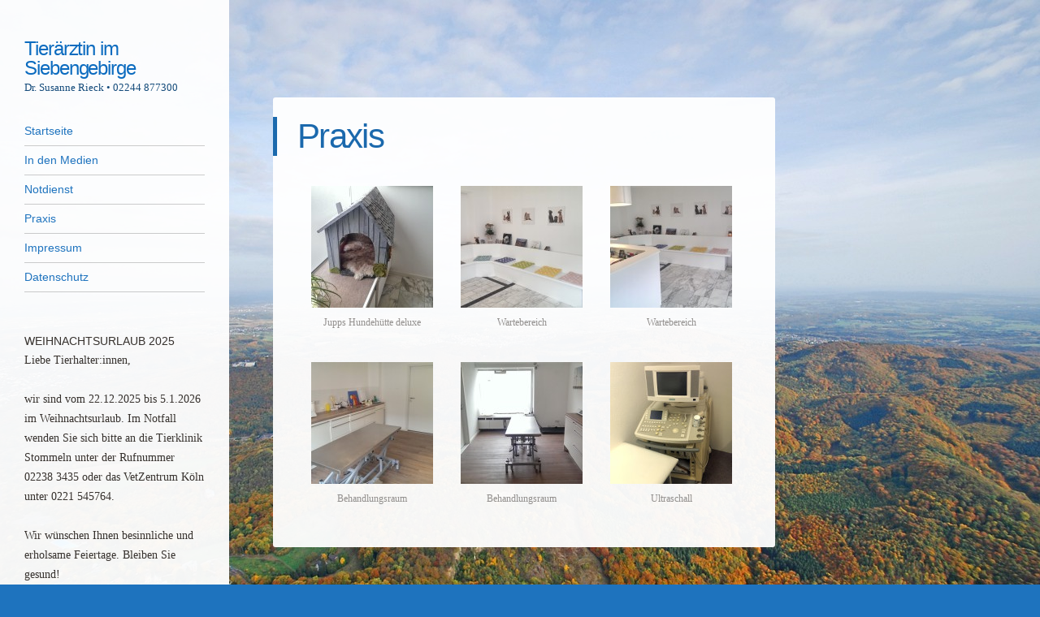

--- FILE ---
content_type: text/html; charset=UTF-8
request_url: https://www.tierarzt-siebengebirge.de/praxis/
body_size: 3671
content:
<!DOCTYPE html>
<html lang="de-DE">
<head>
<meta charset="UTF-8" />
<meta name="viewport" content="width=device-width" />
<title>Praxis | Tierärztin im Siebengebirge</title>
<link rel="profile" href="https://gmpg.org/xfn/11" />
<link rel="pingback" href="https://www.tierarzt-siebengebirge.de/xmlrpc.php" />
<!--[if lt IE 9]>
<script src="https://www.tierarzt-siebengebirge.de/wp-content/themes/confit/js/html5.js" type="text/javascript"></script>
<![endif]-->

<link rel="alternate" type="application/rss+xml" title="Tierärztin im Siebengebirge &raquo; Feed" href="https://www.tierarzt-siebengebirge.de/feed/" />
<link rel="alternate" type="application/rss+xml" title="Tierärztin im Siebengebirge &raquo; Kommentar-Feed" href="https://www.tierarzt-siebengebirge.de/comments/feed/" />
		<script type="text/javascript">
			window._wpemojiSettings = {"baseUrl":"https:\/\/s.w.org\/images\/core\/emoji\/72x72\/","ext":".png","source":{"concatemoji":"https:\/\/www.tierarzt-siebengebirge.de\/wp-includes\/js\/wp-emoji-release.min.js?ver=4.3.34"}};
			!function(e,n,t){var a;function o(e){var t=n.createElement("canvas"),a=t.getContext&&t.getContext("2d");return!(!a||!a.fillText)&&(a.textBaseline="top",a.font="600 32px Arial","flag"===e?(a.fillText(String.fromCharCode(55356,56812,55356,56807),0,0),3e3<t.toDataURL().length):(a.fillText(String.fromCharCode(55357,56835),0,0),0!==a.getImageData(16,16,1,1).data[0]))}function i(e){var t=n.createElement("script");t.src=e,t.type="text/javascript",n.getElementsByTagName("head")[0].appendChild(t)}t.supports={simple:o("simple"),flag:o("flag")},t.DOMReady=!1,t.readyCallback=function(){t.DOMReady=!0},t.supports.simple&&t.supports.flag||(a=function(){t.readyCallback()},n.addEventListener?(n.addEventListener("DOMContentLoaded",a,!1),e.addEventListener("load",a,!1)):(e.attachEvent("onload",a),n.attachEvent("onreadystatechange",function(){"complete"===n.readyState&&t.readyCallback()})),(a=t.source||{}).concatemoji?i(a.concatemoji):a.wpemoji&&a.twemoji&&(i(a.twemoji),i(a.wpemoji)))}(window,document,window._wpemojiSettings);
		</script>
		<style type="text/css">
img.wp-smiley,
img.emoji {
	display: inline !important;
	border: none !important;
	box-shadow: none !important;
	height: 1em !important;
	width: 1em !important;
	margin: 0 .07em !important;
	vertical-align: -0.1em !important;
	background: none !important;
	padding: 0 !important;
}
</style>
<link rel='stylesheet' id='widgetopts-styles-css'  href='https://www.tierarzt-siebengebirge.de/wp-content/plugins/widget-options/assets/css/widget-options.css' type='text/css' media='all' />
<link rel='stylesheet' id='style-css'  href='https://www.tierarzt-siebengebirge.de/wp-content/themes/confit/style.css?ver=4.3.34' type='text/css' media='all' />
            <script>
                if (document.location.protocol != "https:") {
                    document.location = document.URL.replace(/^http:/i, "https:");
                }
            </script>
            <script type='text/javascript' src='https://www.tierarzt-siebengebirge.de/wp-includes/js/jquery/jquery.js?ver=1.11.3'></script>
<script type='text/javascript' src='https://www.tierarzt-siebengebirge.de/wp-includes/js/jquery/jquery-migrate.min.js?ver=1.2.1'></script>
<link rel="EditURI" type="application/rsd+xml" title="RSD" href="https://www.tierarzt-siebengebirge.de/xmlrpc.php?rsd" />
<link rel="wlwmanifest" type="application/wlwmanifest+xml" href="https://www.tierarzt-siebengebirge.de/wp-includes/wlwmanifest.xml" /> 
<meta name="generator" content="WordPress 4.3.34" />
<link rel='canonical' href='https://www.tierarzt-siebengebirge.de/praxis/' />
<link rel='shortlink' href='https://www.tierarzt-siebengebirge.de/?p=36' />
	<style type="text/css">
			.site-title a {
			color: #0b6bbf !important;
		}
		</style>
	<style type="text/css" id="custom-background-css">
	body.custom-background { background-color: #1e73be; background-image: url('https://www.tierarzt-siebengebirge.de/wp-content/uploads/2015/08/siebengebirge-209504_1280.jpg'); background-repeat: repeat; background-position: top left; background-attachment: scroll; }
	</style>
</head>

<body data-rsssl=1 class="page page-id-36 page-template-default custom-background">

<div id="wrapper">
	<div id="page" class="hfeed site">
				<header id="masthead" class="site-header" role="banner">

			
			
			<hgroup>
				<h1 class="site-title"><a href="https://www.tierarzt-siebengebirge.de/" title="Tierärztin im Siebengebirge" rel="home">Tierärztin im Siebengebirge</a></h1>
				<h2 class="site-description">Dr. Susanne Rieck • 02244 877300</h2>
			</hgroup>

			<nav role="navigation" class="site-navigation main-navigation">
				<h1 class="assistive-text">Navigation</h1>
				<div class="assistive-text skip-link"><a href="#content" title="Skip to content">Skip to content</a></div>

				<div class="menu"><ul><li ><a href="https://www.tierarzt-siebengebirge.de/">Startseite</a></li><li class="page_item page-item-86"><a href="https://www.tierarzt-siebengebirge.de/in-den-medien/">In den Medien</a></li><li class="page_item page-item-128"><a href="https://www.tierarzt-siebengebirge.de/notdienst/">Notdienst</a></li><li class="page_item page-item-36 current_page_item"><a href="https://www.tierarzt-siebengebirge.de/praxis/">Praxis</a></li><li class="page_item page-item-13"><a href="https://www.tierarzt-siebengebirge.de/impressum/">Impressum</a></li><li class="page_item page-item-93"><a href="https://www.tierarzt-siebengebirge.de/datenschutz/">Datenschutz</a></li></ul></div>
			</nav><!-- .site-navigation .main-navigation -->
		</header><!-- #masthead .site-header -->

		<div id="main" class="site-main">
		<div id="primary" class="content-area">
			<div id="content" class="site-content" role="main">

				
					
<article id="post-36" class="post-36 page type-page status-publish hentry">
	<header class="entry-header">
		<h1 class="entry-title">Praxis</h1>
	</header><!-- .entry-header -->

	<div class="entry-content">
		
		<style type='text/css'>
			#gallery-1 {
				margin: auto;
			}
			#gallery-1 .gallery-item {
				float: left;
				margin-top: 10px;
				text-align: center;
				width: 33%;
			}
			#gallery-1 img {
				border: 2px solid #cfcfcf;
			}
			#gallery-1 .gallery-caption {
				margin-left: 0;
			}
			/* see gallery_shortcode() in wp-includes/media.php */
		</style>
		<div id='gallery-1' class='gallery galleryid-36 gallery-columns-3 gallery-size-thumbnail'><dl class='gallery-item'>
			<dt class='gallery-icon landscape'>
				<a href='https://www.tierarzt-siebengebirge.de/praxis/imag1289/#main'><img width="150" height="150" src="https://www.tierarzt-siebengebirge.de/wp-content/uploads/2015/09/IMAG1289-150x150.jpg" class="attachment-thumbnail" alt="Jupps Hundehütte deluxe" aria-describedby="gallery-1-52" /></a>
			</dt>
				<dd class='wp-caption-text gallery-caption' id='gallery-1-52'>
				Jupps Hundehütte deluxe
				</dd></dl><dl class='gallery-item'>
			<dt class='gallery-icon landscape'>
				<a href='https://www.tierarzt-siebengebirge.de/praxis/imag1290/#main'><img width="150" height="150" src="https://www.tierarzt-siebengebirge.de/wp-content/uploads/2015/09/IMAG1290-150x150.jpg" class="attachment-thumbnail" alt="Wartebereich" aria-describedby="gallery-1-53" /></a>
			</dt>
				<dd class='wp-caption-text gallery-caption' id='gallery-1-53'>
				Wartebereich
				</dd></dl><dl class='gallery-item'>
			<dt class='gallery-icon landscape'>
				<a href='https://www.tierarzt-siebengebirge.de/praxis/imag1297/#main'><img width="150" height="150" src="https://www.tierarzt-siebengebirge.de/wp-content/uploads/2015/09/IMAG1297-150x150.jpg" class="attachment-thumbnail" alt="Wartebereich" aria-describedby="gallery-1-57" /></a>
			</dt>
				<dd class='wp-caption-text gallery-caption' id='gallery-1-57'>
				Wartebereich
				</dd></dl><br style="clear: both" /><dl class='gallery-item'>
			<dt class='gallery-icon landscape'>
				<a href='https://www.tierarzt-siebengebirge.de/praxis/imag1292/#main'><img width="150" height="150" src="https://www.tierarzt-siebengebirge.de/wp-content/uploads/2015/09/IMAG1292-150x150.jpg" class="attachment-thumbnail" alt="Behandlungsraum" aria-describedby="gallery-1-54" /></a>
			</dt>
				<dd class='wp-caption-text gallery-caption' id='gallery-1-54'>
				Behandlungsraum
				</dd></dl><dl class='gallery-item'>
			<dt class='gallery-icon landscape'>
				<a href='https://www.tierarzt-siebengebirge.de/praxis/imag1294/#main'><img width="150" height="150" src="https://www.tierarzt-siebengebirge.de/wp-content/uploads/2015/09/IMAG1294-150x150.jpg" class="attachment-thumbnail" alt="Behandlungsraum" aria-describedby="gallery-1-56" /></a>
			</dt>
				<dd class='wp-caption-text gallery-caption' id='gallery-1-56'>
				Behandlungsraum
				</dd></dl><dl class='gallery-item'>
			<dt class='gallery-icon portrait'>
				<a href='https://www.tierarzt-siebengebirge.de/praxis/imag1293/#main'><img width="150" height="150" src="https://www.tierarzt-siebengebirge.de/wp-content/uploads/2015/09/IMAG1293-150x150.jpg" class="attachment-thumbnail" alt="Ultraschall" aria-describedby="gallery-1-55" /></a>
			</dt>
				<dd class='wp-caption-text gallery-caption' id='gallery-1-55'>
				Ultraschall
				</dd></dl><br style="clear: both" />
		</div>

			</div><!-- .entry-content -->

	<footer class="entry-meta">
					</footer>
</article><!-- #post-36 -->

					
				
			</div><!-- #content .site-content -->
		</div><!-- #primary .content-area -->


		</div><!-- #main .site-main -->

		
		<div id="secondary" class="widget-area" role="complementary">
						<aside id="text-7" class="widget widget_text"><h1 class="widget-title">Weihnachtsurlaub 2025</h1>			<div class="textwidget"><p>Liebe Tierhalter:innen,</p>
<p>wir sind vom 22.12.2025 bis 5.1.2026 im Weihnachtsurlaub. Im Notfall wenden Sie sich bitte an die Tierklinik Stommeln unter der Rufnummer 02238 3435 oder das VetZentrum Köln unter 0221 545764.</p>
<p>Wir wünschen Ihnen besinnliche und erholsame  Feiertage. Bleiben Sie gesund!</p>
<p>Ihr Praxisteam</p>
</div>
		</aside><aside id="text-6" class="widget widget_text"><h1 class="widget-title">Telefon 02244 877300</h1>			<div class="textwidget">
</div>
		</aside><aside id="text-2" class="widget widget_text"><h1 class="widget-title">Erreichbarkeit und Sprechstunde</h1>			<div class="textwidget"><p>Damit Sie nicht so lange warten müssen, bieten wir eine Terminsprechstunde an. So sparen Sie sich Zeit und Ihrem Tier unnötigen Stress in der Praxis. Wir freuen uns auf Ihren Anruf.</p>
<p>Öffnungszeiten<br />
Mo-Fr: 9.00-12.00 Uhr<br />
Mo, Mi, Do, Fr: 15.00-18.00 Uhr<br />
Dienstagnachmittag, Sa und So geschlossen</p>
<p>Falls wir in der Behandlung sind, können Sie auf unserem Anrufbeantworter eine Nachricht hinterlassen. Danke schön!</p>
</div>
		</aside><aside id="text-3" class="widget widget_text"><h1 class="widget-title">Wir in &#8220;hier und heute&#8221;</h1>			<div class="textwidget">Hier sehen Sie den Beitrag, in dem Michel und ich mitwirken durften. Thema: "Tierische Hitze": https://www1.wdr.de/mediathek/video/sendungen/hier-und-heute/video-tierische-hitze-102.html</div>
		</aside>		</div><!-- #secondary .widget-area -->

		<footer id="colophon" class="site-footer" role="contentinfo">
			<div class="site-info">
								<a href="http://wordpress.org/" title="A Semantic Personal Publishing Platform" rel="generator">Proudly powered by WordPress</a>
				<span class="sep"> | </span>
				Theme: Confit by <a href="https://wordpress.com/themes/confit" rel="designer">WordPress.com</a>.			</div><!-- .site-info -->
		</footer><!-- #colophon .site-footer -->
	</div><!-- #page .hfeed .site -->
</div><!-- #wrapper -->
<script type='text/javascript' src='https://www.tierarzt-siebengebirge.de/wp-content/themes/confit/js/small-menu.js?ver=20120926'></script>

</body>
</html>